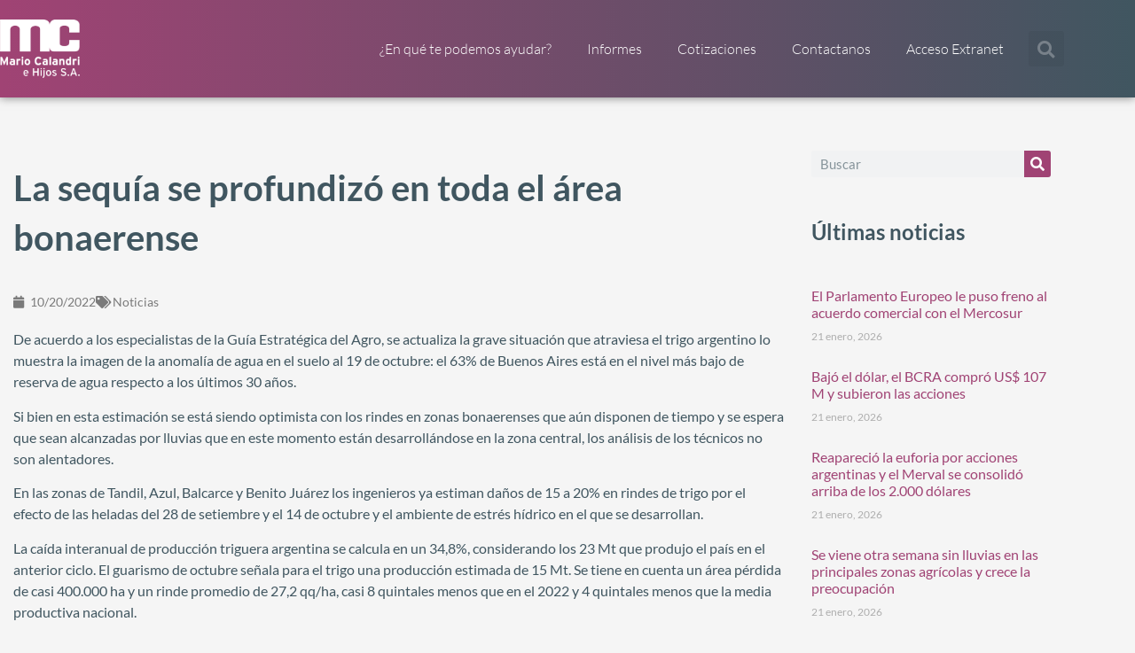

--- FILE ---
content_type: text/css
request_url: https://calandri.com.ar/wp-content/uploads/so-css/so-css-hello-elementor.css?ver=1719429957
body_size: 357
content:
span.d-block.powered_by_link {
    display: none !important;
}

.wpDataTablesWrapper table.wpDataTable td,th {
  padding: 10px 10px !important;}

.wpDataTablesWrapper table.wpDataTable tr.even td {
  background-color: transparent !important;}

.wpDataTablesWrapper table.wpDataTable tr.odd td {
  background-color: transparent !important;}


.wpDataTablesWrapper table.wpDataTable>tbody>tr>td.column-align-right {text-align: right !important;}

.wdtheader.column-align-right {text-align: right !important;}

#elementor-tab-content-2371, #elementor-tab-content-2372, #elementor-tab-content-1531, #elementor-tab-content-1532 {padding-right:80px !important;
padding-left:80px !important; padding-top:1px !important; padding-bottom:30px !important;}

.fecha .wpDataTablesWrapper table.wpDataTable > thead > tr > th {
	display: none !important;
}

.margin-top-negativo {
  margin-top: -50px !important;
}

th.ocultar-texto {color: transparent !important;}

#elementor-tab-content-7881, #elementor-tab-content-7882, #elementor-tab-content-7883 {
  padding-left:40px !important; padding-right:40px !important;
}

.fecha .wpDataTable {
	color: #7a7a7a !important;
	background-image: none !important;
}

td.column-align-center, th.column-align-center {text-align: center !important;}


/* Form Asesoramiento sobre Mercados - Botón "Suscribirse" */
form > div.mailpoet_paragraph.last > input {
		background-color: var(--e-global-color-accent) !important;
		color: #ffffff !important;
}